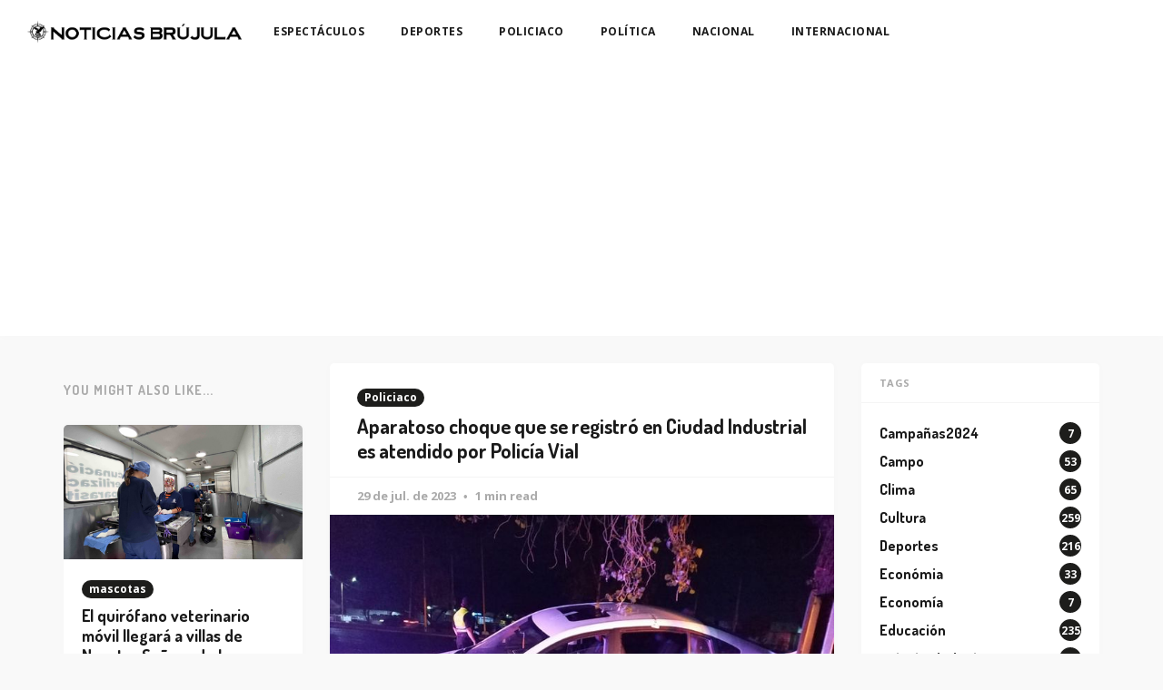

--- FILE ---
content_type: text/html; charset=utf-8
request_url: https://noticiasbrujula.com/aparatoso-choque-que-se-registro-en-ciudad-industrial/
body_size: 7530
content:
<!DOCTYPE html>
<html lang="es">

<head>
    <meta charset="utf-8">
    <meta name="viewport" content="width=device-width, initial-scale=1">
    <meta property="fb:app_id" content="721405942430609" />
    <title>Aparatoso choque que se registró en Ciudad Industrial es atendido por Policía Vial</title>
    <link rel="stylesheet" href="/assets/built/screen.css?v=74aab7269b">
    <link rel="preconnect" href="https://fonts.googleapis.com">
    <link rel="preconnect" href="https://fonts.gstatic.com" crossorigin>
    <link rel="stylesheet" href="https://fonts.googleapis.com/css2?family=Dosis:wght@700&family=Lora:ital,wght@0,400;0,700;1,400;1,700&family=Open+Sans:ital,wght@0,400;0,700;1,400;1,700&display=swap">

    <link rel="icon" href="https://noticiasbrujula.com/content/images/size/w256h256/format/jpeg/2022/07/Logo.jpg" type="image/jpeg">
    <link rel="canonical" href="https://noticiasbrujula.com/aparatoso-choque-que-se-registro-en-ciudad-industrial/">
    <meta name="referrer" content="no-referrer-when-downgrade">
    <link rel="amphtml" href="https://noticiasbrujula.com/aparatoso-choque-que-se-registro-en-ciudad-industrial/amp/">
    
    <meta property="og:site_name" content="Noticias Brújula">
    <meta property="og:type" content="article">
    <meta property="og:title" content="Aparatoso choque que se registró en Ciudad Industrial es atendido por Policía Vial">
    <meta property="og:description" content="Policías Viales de Aguascalientes atendieron el reporte de aparatoso accidente que se registró sobre Avenida José María Chávez a la altura de Ciudad Industrial, el conductor de un vehículo que manejaba en estado de ebriedad y no respetando los límites de velocidad se impactó contra un poste de madera propiedad">
    <meta property="og:url" content="https://noticiasbrujula.com/aparatoso-choque-que-se-registro-en-ciudad-industrial/">
    <meta property="og:image" content="https://noticiasbrujula.com/content/images/2023/07/FB_IMG_1690680618363.jpg">
    <meta property="article:published_time" content="2023-07-30T01:33:07.000Z">
    <meta property="article:modified_time" content="2023-07-30T01:33:07.000Z">
    <meta property="article:tag" content="Policiaco">
    <meta property="article:tag" content="Local">
    
    <meta property="article:publisher" content="https://www.facebook.com/ghost">
    <meta name="twitter:card" content="summary_large_image">
    <meta name="twitter:title" content="Aparatoso choque que se registró en Ciudad Industrial es atendido por Policía Vial">
    <meta name="twitter:description" content="Policías Viales de Aguascalientes atendieron el reporte de aparatoso accidente que se registró sobre Avenida José María Chávez a la altura de Ciudad Industrial, el conductor de un vehículo que manejaba en estado de ebriedad y no respetando los límites de velocidad se impactó contra un poste de madera propiedad">
    <meta name="twitter:url" content="https://noticiasbrujula.com/aparatoso-choque-que-se-registro-en-ciudad-industrial/">
    <meta name="twitter:image" content="https://noticiasbrujula.com/content/images/2023/07/FB_IMG_1690680618363.jpg">
    <meta name="twitter:label1" content="Written by">
    <meta name="twitter:data1" content="Gerardo Santoyo Labastida">
    <meta name="twitter:label2" content="Filed under">
    <meta name="twitter:data2" content="Policiaco, Local">
    <meta name="twitter:site" content="@ghost">
    <meta property="og:image:width" content="720">
    <meta property="og:image:height" content="540">
    
    <script type="application/ld+json">
{
    "@context": "https://schema.org",
    "@type": "Article",
    "publisher": {
        "@type": "Organization",
        "name": "Noticias Brújula",
        "url": "https://noticiasbrujula.com/",
        "logo": {
            "@type": "ImageObject",
            "url": "https://noticiasbrujula.com/content/images/2022/07/Logo-largo-black.png"
        }
    },
    "author": {
        "@type": "Person",
        "name": "Gerardo Santoyo Labastida",
        "image": {
            "@type": "ImageObject",
            "url": "https://noticiasbrujula.com/content/images/2022/07/FB_IMG_1657047589827.jpg",
            "width": 720,
            "height": 736
        },
        "url": "https://noticiasbrujula.com/author/gerardo/",
        "sameAs": []
    },
    "headline": "Aparatoso choque que se registró en Ciudad Industrial es atendido por Policía Vial",
    "url": "https://noticiasbrujula.com/aparatoso-choque-que-se-registro-en-ciudad-industrial/",
    "datePublished": "2023-07-30T01:33:07.000Z",
    "dateModified": "2023-07-30T01:33:07.000Z",
    "image": {
        "@type": "ImageObject",
        "url": "https://noticiasbrujula.com/content/images/2023/07/FB_IMG_1690680618363.jpg",
        "width": 720,
        "height": 540
    },
    "keywords": "Policiaco, Local",
    "description": "Policías Viales de Aguascalientes atendieron el reporte de aparatoso accidente que se registró sobre Avenida José María Chávez a la altura de Ciudad Industrial, el conductor de un vehículo que manejaba en estado de ebriedad y no respetando los límites de velocidad se impactó contra un poste de madera propiedad de la empresa TELMEX, además de un señalamiento informativo y un árbol, dejando únicamente daños materiales por aproximadamente 50 mil pesos.\n\nEl reporte del accidente se recibió a las 04:",
    "mainEntityOfPage": "https://noticiasbrujula.com/aparatoso-choque-que-se-registro-en-ciudad-industrial/"
}
    </script>

    <meta name="generator" content="Ghost 5.130">
    <link rel="alternate" type="application/rss+xml" title="Noticias Brújula" href="https://noticiasbrujula.com/rss/">
    
    <script defer src="https://cdn.jsdelivr.net/ghost/sodo-search@~1.8/umd/sodo-search.min.js" data-key="fe493e1cf91233a5c94e5fbb52" data-styles="https://cdn.jsdelivr.net/ghost/sodo-search@~1.8/umd/main.css" data-sodo-search="https://noticiasbrujula.com/" data-locale="es" crossorigin="anonymous"></script>
    
    <link href="https://noticiasbrujula.com/webmentions/receive/" rel="webmention">
    <script defer src="/public/cards.min.js?v=74aab7269b"></script><style>:root {--ghost-accent-color: #1d1d1b;}</style>
    <link rel="stylesheet" type="text/css" href="/public/cards.min.css?v=74aab7269b">
    <!-- Global site tag (gtag.js) - Google Analytics -->
<script async src="https://pagead2.googlesyndication.com/pagead/js/adsbygoogle.js?client=ca-pub-9877496595282208" crossorigin="anonymous"></script>
<script async src="https://www.googletagmanager.com/gtag/js?id=G-MSV6GCLG0H"></script>
<script>
  window.dataLayer = window.dataLayer || [];
  function gtag(){dataLayer.push(arguments);}
  gtag('js', new Date());

  gtag('config', 'G-MSV6GCLG0H');
</script>
</head>

<body class="post-template tag-policiaco tag-local">
    <div class="site">
        <header class="site-header">
    <div class="navbar">
        <div class="navbar-left">
            <a class="logo" href="https://noticiasbrujula.com">
        <img class="logo-image" src="https://noticiasbrujula.com/content/images/2022/07/Logo-largo-black.png" alt="Noticias Brújula">
</a>        </div>
            <nav class="main-menu hidden-xs hidden-sm hidden-md">
                <ul class="nav-list u-plain-list">
        <li
            class="menu-item menu-item-espectaculos">
            <a class="menu-item-link" href="https://noticiasbrujula.com/tag/espectaculos/">ESPECTÁCULOS</a>
        </li>
        <li
            class="menu-item menu-item-deportes">
            <a class="menu-item-link" href="https://noticiasbrujula.com/tag/deportes/">DEPORTES</a>
        </li>
        <li
            class="menu-item menu-item-policiaco">
            <a class="menu-item-link" href="https://noticiasbrujula.com/tag/policiaco/">POLICIACO</a>
        </li>
        <li
            class="menu-item menu-item-politica">
            <a class="menu-item-link" href="https://noticiasbrujula.com/tag/politica/">POLÍTICA</a>
        </li>
        <li
            class="menu-item menu-item-nacional">
            <a class="menu-item-link" href="https://noticiasbrujula.com/tag/nacional/">NACIONAL</a>
        </li>
        <li
            class="menu-item menu-item-internacional">
            <a class="menu-item-link" href="https://noticiasbrujula.com/tag/internacional/">INTERNACIONAL</a>
        </li>
</ul>
            </nav>
        <div class="navbar-right">
            <div class="social hidden-xs hidden-sm"></div>
            <div class="burger hidden-lg hidden-xl">
    <div class="burger-bar"></div>
    <div class="burger-bar"></div>
</div>        </div>
    </div>
</header>        <div class="site-content">
            
<div class="container">
    <div class="row">
        <div class="content-column col-lg-6">
            <div class="content-area">
                <main class="site-main">
                        <article class="post tag-policiaco tag-local single u-shadow">
                            <header class="post-header">
            <a class="post-tag" href="/tag/policiaco/">Policiaco</a>
    <h1 class="post-title">
            Aparatoso choque que se registró en Ciudad Industrial es atendido por Policía Vial
    </h1>
</header>                            <div class="post-meta">
                                <time class="post-meta-date" datetime="2023-07-29">
                                    29 de jul. de 2023
                                </time>
                                <span class="post-meta-length">1 min read</span>
                            </div>
                                <figure class="post-media">
        <div class="u-placeholder">
            <a class="post-image-link" href="/aparatoso-choque-que-se-registro-en-ciudad-industrial/">
                <img class="post-image lazyload"
                    data-srcset="/content/images/size/w400/2023/07/FB_IMG_1690680618363.jpg 400w, /content/images/size/w750/2023/07/FB_IMG_1690680618363.jpg 750w, /content/images/size/w960/2023/07/FB_IMG_1690680618363.jpg 960w"
                    src="[data-uri]"
                    data-sizes="auto" alt="Aparatoso choque que se registró en Ciudad Industrial es atendido por Policía Vial">
            </a>
        </div>

    </figure>
                            <div class="post-wrapper">
                                <div class="post-content gh-content">
                                    <p>Policías Viales de Aguascalientes atendieron el reporte de aparatoso accidente que se registró sobre Avenida José María Chávez a la altura de Ciudad Industrial, el conductor de un vehículo que manejaba en estado de ebriedad y no respetando los límites de velocidad se impactó contra un poste de madera propiedad de la empresa TELMEX, además de un señalamiento informativo y un árbol, dejando únicamente daños materiales por aproximadamente 50 mil pesos.</p><p>El reporte del accidente se recibió a las 04:00 horas en el C4 Municipal en el que se informaba que sobre Avenida José María Chávez a la altura del Centro de Abastos en Ciudad Industrial se había registrado un aparatoso choque de un vehículo en color blanco, por lo anterior al sitio se trasladaron de inmediato policías viales para intervenir en el hecho de tránsito terrestre.</p><p>A su arribo localizaron un vehículo tipo sedán, marca MG, color blanco, modelo 2023, con placas de circulación del Estado de Puebla,  que era conducido por Daniel N de 28 años de edad, mismo que se encontraba en estado de ebriedad, motivo por el que fue detenido y puesto a disposición en la Dirección de Juzgados Cívicos, en dónde se determinaría su situación jurídica conforme a derecho.</p><p>De acuerdo a los indicios en el lugar del accidente, policías viales determinaron que el conductor del vehículo marca GM en color blanco, transitaba sobre la Avenida José María Chávez en sentido de circulación de sur al norte por el carril derecho y su conductor lo hacía en estado de ebriedad y no respetando los límites de velocidad, antes de arribar al Centro de Abastos pierde el control de la dirección del vehículo hacia la derecha, impactando su parte lateral posterior derecha contra poste de madera de la empresa TELMEX y al choque, da un medio giro hacia su derecha colisionando simultáneamente su parte posterior con señalamiento informativo y un árbol, dejando en el lugar daños materiales por aproximadamente 50 mil pesos.</p>
                                </div>
                                    <div class="post-tags">
        <a class="tag tag-policiaco" href="/tag/policiaco/"
                title="Policiaco">Policiaco</a><a class="tag tag-local" href="/tag/local/"
                title="Local">Local</a>
    </div>
                                    <div class="share u-hover-wrapper">
    <a class="share-item share-facebook u-hover-item"
        href="https://www.facebook.com/sharer.php?u=https://noticiasbrujula.com/aparatoso-choque-que-se-registro-en-ciudad-industrial/"
        target="_blank"><i class="icon icon-facebook"></i></a>
    <a class="share-item share-twitter u-hover-item"
        href="https://twitter.com/intent/tweet?url=https://noticiasbrujula.com/aparatoso-choque-que-se-registro-en-ciudad-industrial/&text=Aparatoso%20choque%20que%20se%20registr%C3%B3%20en%20Ciudad%20Industrial%20es%20atendido%20por%20Polic%C3%ADa%20Vial"
        target="_blank"><i class="icon icon-twitter"></i></a>
    <a class="share-item share-pinterest u-hover-item"
        href="https://pinterest.com/pin/create/button/?url=https://noticiasbrujula.com/aparatoso-choque-que-se-registro-en-ciudad-industrial/&media=&description=Aparatoso%20choque%20que%20se%20registr%C3%B3%20en%20Ciudad%20Industrial%20es%20atendido%20por%20Polic%C3%ADa%20Vial"
        target="_blank"><i class="icon icon-pinterest"></i></a>
    <a class="share-item share-linkedin u-hover-item"
        href="https://www.linkedin.com/shareArticle?mini=true&url=https://noticiasbrujula.com/aparatoso-choque-que-se-registro-en-ciudad-industrial/&title=Aparatoso%20choque%20que%20se%20registr%C3%B3%20en%20Ciudad%20Industrial%20es%20atendido%20por%20Polic%C3%ADa%20Vial"
        target="_blank"><i class="icon icon-linkedin"></i></a>
    <a class="share-item share-reddit u-hover-item"
        href="https://reddit.com/submit?url=https://noticiasbrujula.com/aparatoso-choque-que-se-registro-en-ciudad-industrial/&title=Aparatoso%20choque%20que%20se%20registr%C3%B3%20en%20Ciudad%20Industrial%20es%20atendido%20por%20Polic%C3%ADa%20Vial"
        target="_blank"><i class="icon icon-reddit"></i></a>
    <a class="share-item share-vk u-hover-item"
        href="http://vk.com/share.php?url=https://noticiasbrujula.com/aparatoso-choque-que-se-registro-en-ciudad-industrial/&title=Aparatoso%20choque%20que%20se%20registr%C3%B3%20en%20Ciudad%20Industrial%20es%20atendido%20por%20Polic%C3%ADa%20Vial"
        target="_blank"><i class="icon icon-vk"></i></a>
</div>                            </div>
                        </article>
                                <section class="author u-shadow">
        <div class="author-image-placeholder u-placeholder">
            <img class="author-image lazyload u-object-fit"
                data-src="/content/images/size/w150/2022/07/FB_IMG_1657047589827.jpg"
                src="[data-uri]"
                alt="Gerardo Santoyo Labastida">
        </div>
        <div class="author-wrapper">
            <header class="author-header">
                <div class="author-header-wrapper">
                    <h4 class="author-name">Gerardo Santoyo Labastida</h4>
                    <div class="author-social">
                        <a class="author-social-item author-more"
                            href=/author/gerardo/>More posts</a>
                    </div>
                </div>
            </header>
            <div class="author-bio"></div>
        </div>
    </section>
                        <div class="navigation">
        <div class="navigation-item navigation-previous">
                <img class="navigation-image lazyload u-object-fit"
                    data-srcset="/content/images/size/w400/2023/07/FB_IMG_1690680541556.jpg 400w, /content/images/size/w750/2023/07/FB_IMG_1690680541556.jpg 750w, /content/images/size/w960/2023/07/FB_IMG_1690680541556.jpg 960w"
                    src="[data-uri]"
                    data-sizes="auto" alt="Se realiza con éxito prueba balística del nuevo equipo para los policías de la capital">
            <span class="navigation-label">Artículo Anterior</span>
            <h4 class="navigation-title">Se realiza con éxito prueba balística del nuevo equipo para los policías de la capital</h4>
            <a class="u-permalink" href=/se-realiza-con-exito-prueba-balistica-del-nuevo-equipo-para-los-policias-de-la-capital/></a>
        </div>

        <div class="navigation-item navigation-next">
                <img class="navigation-image lazyload u-object-fit"
                    data-srcset="/content/images/size/w400/2023/07/FB_IMG_1690680814983.jpg 400w, /content/images/size/w750/2023/07/FB_IMG_1690680814983.jpg 750w, /content/images/size/w960/2023/07/FB_IMG_1690680814983.jpg 960w"
                    src="[data-uri]"
                    data-sizes="auto" alt="Policía vial y paramédicos de Protección civil atienden reporte de persona arrollada por el tren">
            <span class="navigation-label">Siguiente Artículo</span>
            <h4 class="navigation-title">Policía vial y paramédicos de Protección civil atienden reporte de persona arrollada por el tren</h4>
            <a class="u-permalink" href=/untitled-121/></a>
        </div>
</div>                        <div class="comment u-shadow fb-comments" data-href="https://noticiasbrujula.com/aparatoso-choque-que-se-registro-en-ciudad-industrial/" data-numposts="10" style="padding: 0 !important;">
</div>                </main>
            </div>
        </div>
                    <div class="related-column col-lg-3 hidden-xs hidden-sm hidden-md">
                        <section class="related-posts">
                            <h3 class="related-title">
                                <span class="text">You might also like...</span>
                            </h3>
                            <div class="post-feed">
                                    <article
    class="post tag-mascotas tag-local u-shadow">
        <figure class="post-media">
        <div class="u-placeholder same-height rectangle">
            <a class="post-image-link" href="/el-quirofano-veterinario-movil-llegara-a-villas-de-nuestra-senora-de-la-asuncion/">
                <img class="post-image lazyload u-object-fit"
                    data-srcset="/content/images/size/w400/2025/07/imagen_2025-07-07_204524014.png 400w, /content/images/size/w750/2025/07/imagen_2025-07-07_204524014.png 750w, /content/images/size/w960/2025/07/imagen_2025-07-07_204524014.png 960w"
                    src="[data-uri]"
                    data-sizes="auto" alt="El quirófano veterinario móvil llegará a villas de Nuestra Señora de la Asunción">
            </a>
        </div>

    </figure>
    <div class="post-wrapper">
        <header class="post-header">
            <a class="post-tag" href="/tag/mascotas/">mascotas</a>
    <h2 class="post-title">
            <a class="post-title-link" href="/el-quirofano-veterinario-movil-llegara-a-villas-de-nuestra-senora-de-la-asuncion/">El quirófano veterinario móvil llegará a villas de Nuestra Señora de la Asunción</a>
    </h2>
</header>            <div class="post-excerpt">
                El miércoles 9 de julio del presente año a las 9:00
            </div>
    </div>
    <footer class="post-footer">
    <a class="post-link" href="/el-quirofano-veterinario-movil-llegara-a-villas-de-nuestra-senora-de-la-asuncion/">Leer Más</a>
    <div class="post-author">
                <a class="post-author-link" href="/author/gerardo/">
                    <img class="post-author-image"
                        src="/content/images/size/w150/2022/07/FB_IMG_1657047589827.jpg"
                        alt="Gerardo Santoyo Labastida">
                </a>
    </div>
</footer></article>                                    <article
    class="post tag-mascotas tag-local u-shadow">
        <figure class="post-media">
        <div class="u-placeholder same-height rectangle">
            <a class="post-image-link" href="/unen-esfuerzos-coordinacion-de-salud-municipal-e-issea-en-nuevas-jornadas-de-esterilizacion-para-felinos-y-caninos/">
                <img class="post-image lazyload u-object-fit"
                    data-srcset="/content/images/size/w400/2025/07/imagen_2025-07-07_205100165.png 400w, /content/images/size/w750/2025/07/imagen_2025-07-07_205100165.png 750w, /content/images/size/w960/2025/07/imagen_2025-07-07_205100165.png 960w"
                    src="[data-uri]"
                    data-sizes="auto" alt="Unen esfuerzos coordinación de salud municipal e ISSEA en nuevas jornadas de esterilización para felinos y caninos">
            </a>
        </div>

    </figure>
    <div class="post-wrapper">
        <header class="post-header">
            <a class="post-tag" href="/tag/mascotas/">mascotas</a>
    <h2 class="post-title">
            <a class="post-title-link" href="/unen-esfuerzos-coordinacion-de-salud-municipal-e-issea-en-nuevas-jornadas-de-esterilizacion-para-felinos-y-caninos/">Unen esfuerzos coordinación de salud municipal e ISSEA en nuevas jornadas de esterilización para felinos y caninos</a>
    </h2>
</header>            <div class="post-excerpt">
                La Coordinación General de Salud del Municipio de Aguascalientes y la Secretaría
            </div>
    </div>
    <footer class="post-footer">
    <a class="post-link" href="/unen-esfuerzos-coordinacion-de-salud-municipal-e-issea-en-nuevas-jornadas-de-esterilizacion-para-felinos-y-caninos/">Leer Más</a>
    <div class="post-author">
                <a class="post-author-link" href="/author/gerardo/">
                    <img class="post-author-image"
                        src="/content/images/size/w150/2022/07/FB_IMG_1657047589827.jpg"
                        alt="Gerardo Santoyo Labastida">
                </a>
    </div>
</footer></article>                                    <article
    class="post tag-sociales tag-local u-shadow">
        <figure class="post-media">
        <div class="u-placeholder same-height rectangle">
            <a class="post-image-link" href="/se-realizara-jornada-de-renovacion-de-licencias-de-manejo-en-la-comunidad-de-calvillito/">
                <img class="post-image lazyload u-object-fit"
                    data-srcset="/content/images/size/w400/2025/07/imagen_2025-07-07_204947605.png 400w, /content/images/size/w750/2025/07/imagen_2025-07-07_204947605.png 750w, /content/images/size/w960/2025/07/imagen_2025-07-07_204947605.png 960w"
                    src="[data-uri]"
                    data-sizes="auto" alt="Se realizará jornada de renovación de licencias de manejo en la comunidad de Calvillito">
            </a>
        </div>

    </figure>
    <div class="post-wrapper">
        <header class="post-header">
            <a class="post-tag" href="/tag/sociales/">Sociales</a>
    <h2 class="post-title">
            <a class="post-title-link" href="/se-realizara-jornada-de-renovacion-de-licencias-de-manejo-en-la-comunidad-de-calvillito/">Se realizará jornada de renovación de licencias de manejo en la comunidad de Calvillito</a>
    </h2>
</header>            <div class="post-excerpt">
                La Coordinación General de Delegaciones Urbanas y Rurales anuncia una nueva fecha
            </div>
    </div>
    <footer class="post-footer">
    <a class="post-link" href="/se-realizara-jornada-de-renovacion-de-licencias-de-manejo-en-la-comunidad-de-calvillito/">Leer Más</a>
    <div class="post-author">
                <a class="post-author-link" href="/author/gerardo/">
                    <img class="post-author-image"
                        src="/content/images/size/w150/2022/07/FB_IMG_1657047589827.jpg"
                        alt="Gerardo Santoyo Labastida">
                </a>
    </div>
</footer></article>                            </div>
                        </section>
                    </div>
            <div class="sidebar-column col-lg-3 hidden-xs hidden-sm hidden-md">
                <aside class="widget-area">
    <div class="widget widget-facebook widget-no-title u-shadow">
    <div class="fb-page" data-href="__YOUR_FACEBOOK_PAGE_URL__"
        data-small-header="false" data-hide-cover="false"
        data-show-facepile="true" data-hide-cta="false" data-tabs="none">
    </div>
</div>    <div class="widget widget-tags u-shadow">
    <h4 class="widget-title">Tags</h4>
        <div class="tag-feed">
                <div class="tag">
                    <a class="tag-link" href="/tag/campanas2024/">
                        <span class="tag-name">Campañas2024</span>
                        <span class="tag-count">7</span>
                    </a>
                </div>
                <div class="tag">
                    <a class="tag-link" href="/tag/campo/">
                        <span class="tag-name">Campo</span>
                        <span class="tag-count">53</span>
                    </a>
                </div>
                <div class="tag">
                    <a class="tag-link" href="/tag/clima/">
                        <span class="tag-name">Clima</span>
                        <span class="tag-count">65</span>
                    </a>
                </div>
                <div class="tag">
                    <a class="tag-link" href="/tag/cultura/">
                        <span class="tag-name">Cultura</span>
                        <span class="tag-count">259</span>
                    </a>
                </div>
                <div class="tag">
                    <a class="tag-link" href="/tag/deportes/">
                        <span class="tag-name">Deportes</span>
                        <span class="tag-count">216</span>
                    </a>
                </div>
                <div class="tag">
                    <a class="tag-link" href="/tag/economia/">
                        <span class="tag-name">Económia</span>
                        <span class="tag-count">33</span>
                    </a>
                </div>
                <div class="tag">
                    <a class="tag-link" href="/tag/economia-2/">
                        <span class="tag-name">Economía</span>
                        <span class="tag-count">7</span>
                    </a>
                </div>
                <div class="tag">
                    <a class="tag-link" href="/tag/educacion/">
                        <span class="tag-name">Educación</span>
                        <span class="tag-count">235</span>
                    </a>
                </div>
                <div class="tag">
                    <a class="tag-link" href="/tag/entretenimiento/">
                        <span class="tag-name">entretenimiento</span>
                        <span class="tag-count">190</span>
                    </a>
                </div>
                <div class="tag">
                    <a class="tag-link" href="/tag/espectaculos/">
                        <span class="tag-name">Espectáculos</span>
                        <span class="tag-count">113</span>
                    </a>
                </div>
                <div class="tag">
                    <a class="tag-link" href="/tag/fnsm-2025/">
                        <span class="tag-name">FNSM 2025</span>
                        <span class="tag-count">12</span>
                    </a>
                </div>
                <div class="tag">
                    <a class="tag-link" href="/tag/gobierno-del-estado/">
                        <span class="tag-name">Gobierno del Estado</span>
                        <span class="tag-count">96</span>
                    </a>
                </div>
                <div class="tag">
                    <a class="tag-link" href="/tag/internacional/">
                        <span class="tag-name">Internacional</span>
                        <span class="tag-count">254</span>
                    </a>
                </div>
                <div class="tag">
                    <a class="tag-link" href="/tag/inversion/">
                        <span class="tag-name">Inversión</span>
                        <span class="tag-count">44</span>
                    </a>
                </div>
                <div class="tag">
                    <a class="tag-link" href="/tag/local/">
                        <span class="tag-name">Local</span>
                        <span class="tag-count">1591</span>
                    </a>
                </div>
                <div class="tag">
                    <a class="tag-link" href="/tag/mascotas/">
                        <span class="tag-name">mascotas</span>
                        <span class="tag-count">62</span>
                    </a>
                </div>
                <div class="tag">
                    <a class="tag-link" href="/tag/medio-ambiente/">
                        <span class="tag-name">Medio ambiente</span>
                        <span class="tag-count">189</span>
                    </a>
                </div>
                <div class="tag">
                    <a class="tag-link" href="/tag/miaa/">
                        <span class="tag-name">MIAA</span>
                        <span class="tag-count">26</span>
                    </a>
                </div>
                <div class="tag">
                    <a class="tag-link" href="/tag/municipios/">
                        <span class="tag-name">Municipios</span>
                        <span class="tag-count">200</span>
                    </a>
                </div>
                <div class="tag">
                    <a class="tag-link" href="/tag/nacional/">
                        <span class="tag-name">Nacional</span>
                        <span class="tag-count">255</span>
                    </a>
                </div>
                <div class="tag">
                    <a class="tag-link" href="/tag/obra-publica/">
                        <span class="tag-name">Obra Pública</span>
                        <span class="tag-count">135</span>
                    </a>
                </div>
                <div class="tag">
                    <a class="tag-link" href="/tag/policiaco/">
                        <span class="tag-name">Policiaco</span>
                        <span class="tag-count">649</span>
                    </a>
                </div>
                <div class="tag">
                    <a class="tag-link" href="/tag/p/">
                        <span class="tag-name">Política</span>
                        <span class="tag-count">185</span>
                    </a>
                </div>
                <div class="tag">
                    <a class="tag-link" href="/tag/religion/">
                        <span class="tag-name">Religión</span>
                        <span class="tag-count">13</span>
                    </a>
                </div>
                <div class="tag">
                    <a class="tag-link" href="/tag/salud/">
                        <span class="tag-name">Salud</span>
                        <span class="tag-count">290</span>
                    </a>
                </div>
                <div class="tag">
                    <a class="tag-link" href="/tag/seguridad/">
                        <span class="tag-name">Seguridad</span>
                        <span class="tag-count">583</span>
                    </a>
                </div>
                <div class="tag">
                    <a class="tag-link" href="/tag/sociales/">
                        <span class="tag-name">Sociales</span>
                        <span class="tag-count">248</span>
                    </a>
                </div>
                <div class="tag">
                    <a class="tag-link" href="/tag/tecnologia/">
                        <span class="tag-name">Tecnología</span>
                        <span class="tag-count">101</span>
                    </a>
                </div>
                <div class="tag">
                    <a class="tag-link" href="/tag/turismo/">
                        <span class="tag-name">Turismo</span>
                        <span class="tag-count">98</span>
                    </a>
                </div>
                <div class="tag">
                    <a class="tag-link" href="/tag/vialidad/">
                        <span class="tag-name">Vialidad</span>
                        <span class="tag-count">25</span>
                    </a>
                </div>
                <div class="tag">
                    <a class="tag-link" href="/tag/viral/">
                        <span class="tag-name">viral</span>
                        <span class="tag-count">137</span>
                    </a>
                </div>
        </div>
</div>    <div class="widget widget-recent u-shadow">
    <h4 class="widget-title">Artículos Nuevos</h4>
            <div class="recent-posts">
                    <article class="recent">
                        <header class="post-header">
    <h5 class="post-title">
            <a class="post-title-link" href="/reitera-leo-montanez-su-compromiso-por-mejorar-la-eficiencia-de-miaa/">Reitera Leo Montañez su compromiso por mejorar la eficiencia de MIAA</a>
    </h5>
        <time class="post-date" datetime="2025-11-26">
    26 de nov. de 2025
</time></header>                    </article>
                    <article class="recent">
                        <header class="post-header">
    <h5 class="post-title">
            <a class="post-title-link" href="/rehabilita-municipio-de-aguascalientes-la-avenida-independencia/">Rehabilita municipio de Aguascalientes la avenida Independencia</a>
    </h5>
        <time class="post-date" datetime="2025-11-26">
    26 de nov. de 2025
</time></header>                    </article>
                    <article class="recent">
                        <header class="post-header">
    <h5 class="post-title">
            <a class="post-title-link" href="/trabajamos-diariamente-para-erradicar-la-violencia-contra-las-mujeres-leo-montanez/">Trabajamos diariamente para erradicar la violencia contra las mujeres: Leo Montañez</a>
    </h5>
        <time class="post-date" datetime="2025-11-25">
    25 de nov. de 2025
</time></header>                    </article>
            </div>
</div></aside>            </div>
    </div>
</div>
        </div>
        <footer class="site-footer">
    <div class="container">
        <div class="footer-inner">
            <div class="social">
                    <a class="social-item social-item-facebook"
                        href="https://www.facebook.com/ghost" target="_blank"
                        rel="noopener noreferrer" aria-label="Facebook">
                        <i class="icon icon-facebook"></i>
                    </a>
                    <a class="social-item social-item-twitter"
                        href="https://x.com/ghost" target="_blank"
                        rel="noopener noreferrer" aria-label="Twitter">
                        <i class="icon icon-twitter"></i>
                    </a>
                <a class="social-item social-item-rss"
                    href="https://feedly.com/i/subscription/feed/https://noticiasbrujula.com/rss/"
                    target="_blank" rel="noopener noreferrer" aria-label="RSS">
                    <i class="icon icon-rss"></i>
                </a>
            </div>
            <div class="copyright">
                Powered by <a href="https://telicorp.com.mx/" target="_blank">TELI</a>
            </div>
        </div>
    </div>
</footer>    </div>

    <div class="dimmer"></div>
<div class="off-canvas">
    <div class="burger burger-close hidden-lg hidden-xl">
    <div class="burger-bar"></div>
    <div class="burger-bar"></div>
</div>    <div class="mobile-menu">
        <ul class="nav-list u-plain-list">
        <li
            class="menu-item menu-item-espectaculos">
            <a class="menu-item-link" href="https://noticiasbrujula.com/tag/espectaculos/">ESPECTÁCULOS</a>
        </li>
        <li
            class="menu-item menu-item-deportes">
            <a class="menu-item-link" href="https://noticiasbrujula.com/tag/deportes/">DEPORTES</a>
        </li>
        <li
            class="menu-item menu-item-policiaco">
            <a class="menu-item-link" href="https://noticiasbrujula.com/tag/policiaco/">POLICIACO</a>
        </li>
        <li
            class="menu-item menu-item-politica">
            <a class="menu-item-link" href="https://noticiasbrujula.com/tag/politica/">POLÍTICA</a>
        </li>
        <li
            class="menu-item menu-item-nacional">
            <a class="menu-item-link" href="https://noticiasbrujula.com/tag/nacional/">NACIONAL</a>
        </li>
        <li
            class="menu-item menu-item-internacional">
            <a class="menu-item-link" href="https://noticiasbrujula.com/tag/internacional/">INTERNACIONAL</a>
        </li>
</ul>
    </div>
            <section class="related-posts">
            <h3 class="related-title">
                <span class="text">You might also like...</span>
            </h3>
            <div class="post-feed">
                    <article
    class="post tag-mascotas tag-local u-shadow">
        <figure class="post-media">
        <div class="u-placeholder same-height rectangle">
            <a class="post-image-link" href="/el-quirofano-veterinario-movil-llegara-a-villas-de-nuestra-senora-de-la-asuncion/">
                <img class="post-image lazyload u-object-fit"
                    data-srcset="/content/images/size/w400/2025/07/imagen_2025-07-07_204524014.png 400w, /content/images/size/w750/2025/07/imagen_2025-07-07_204524014.png 750w, /content/images/size/w960/2025/07/imagen_2025-07-07_204524014.png 960w"
                    src="[data-uri]"
                    data-sizes="auto" alt="El quirófano veterinario móvil llegará a villas de Nuestra Señora de la Asunción">
            </a>
        </div>

    </figure>
    <div class="post-wrapper">
        <header class="post-header">
            <a class="post-tag" href="/tag/mascotas/">mascotas</a>
    <h2 class="post-title">
            <a class="post-title-link" href="/el-quirofano-veterinario-movil-llegara-a-villas-de-nuestra-senora-de-la-asuncion/">El quirófano veterinario móvil llegará a villas de Nuestra Señora de la Asunción</a>
    </h2>
</header>            <div class="post-excerpt">
                El miércoles 9 de julio del presente año a las 9:00
            </div>
    </div>
    <footer class="post-footer">
    <a class="post-link" href="/el-quirofano-veterinario-movil-llegara-a-villas-de-nuestra-senora-de-la-asuncion/">Leer Más</a>
    <div class="post-author">
                <a class="post-author-link" href="/author/gerardo/">
                    <img class="post-author-image"
                        src="/content/images/size/w150/2022/07/FB_IMG_1657047589827.jpg"
                        alt="Gerardo Santoyo Labastida">
                </a>
    </div>
</footer></article>                    <article
    class="post tag-mascotas tag-local u-shadow">
        <figure class="post-media">
        <div class="u-placeholder same-height rectangle">
            <a class="post-image-link" href="/unen-esfuerzos-coordinacion-de-salud-municipal-e-issea-en-nuevas-jornadas-de-esterilizacion-para-felinos-y-caninos/">
                <img class="post-image lazyload u-object-fit"
                    data-srcset="/content/images/size/w400/2025/07/imagen_2025-07-07_205100165.png 400w, /content/images/size/w750/2025/07/imagen_2025-07-07_205100165.png 750w, /content/images/size/w960/2025/07/imagen_2025-07-07_205100165.png 960w"
                    src="[data-uri]"
                    data-sizes="auto" alt="Unen esfuerzos coordinación de salud municipal e ISSEA en nuevas jornadas de esterilización para felinos y caninos">
            </a>
        </div>

    </figure>
    <div class="post-wrapper">
        <header class="post-header">
            <a class="post-tag" href="/tag/mascotas/">mascotas</a>
    <h2 class="post-title">
            <a class="post-title-link" href="/unen-esfuerzos-coordinacion-de-salud-municipal-e-issea-en-nuevas-jornadas-de-esterilizacion-para-felinos-y-caninos/">Unen esfuerzos coordinación de salud municipal e ISSEA en nuevas jornadas de esterilización para felinos y caninos</a>
    </h2>
</header>            <div class="post-excerpt">
                La Coordinación General de Salud del Municipio de Aguascalientes y la Secretaría
            </div>
    </div>
    <footer class="post-footer">
    <a class="post-link" href="/unen-esfuerzos-coordinacion-de-salud-municipal-e-issea-en-nuevas-jornadas-de-esterilizacion-para-felinos-y-caninos/">Leer Más</a>
    <div class="post-author">
                <a class="post-author-link" href="/author/gerardo/">
                    <img class="post-author-image"
                        src="/content/images/size/w150/2022/07/FB_IMG_1657047589827.jpg"
                        alt="Gerardo Santoyo Labastida">
                </a>
    </div>
</footer></article>                    <article
    class="post tag-sociales tag-local u-shadow">
        <figure class="post-media">
        <div class="u-placeholder same-height rectangle">
            <a class="post-image-link" href="/se-realizara-jornada-de-renovacion-de-licencias-de-manejo-en-la-comunidad-de-calvillito/">
                <img class="post-image lazyload u-object-fit"
                    data-srcset="/content/images/size/w400/2025/07/imagen_2025-07-07_204947605.png 400w, /content/images/size/w750/2025/07/imagen_2025-07-07_204947605.png 750w, /content/images/size/w960/2025/07/imagen_2025-07-07_204947605.png 960w"
                    src="[data-uri]"
                    data-sizes="auto" alt="Se realizará jornada de renovación de licencias de manejo en la comunidad de Calvillito">
            </a>
        </div>

    </figure>
    <div class="post-wrapper">
        <header class="post-header">
            <a class="post-tag" href="/tag/sociales/">Sociales</a>
    <h2 class="post-title">
            <a class="post-title-link" href="/se-realizara-jornada-de-renovacion-de-licencias-de-manejo-en-la-comunidad-de-calvillito/">Se realizará jornada de renovación de licencias de manejo en la comunidad de Calvillito</a>
    </h2>
</header>            <div class="post-excerpt">
                La Coordinación General de Delegaciones Urbanas y Rurales anuncia una nueva fecha
            </div>
    </div>
    <footer class="post-footer">
    <a class="post-link" href="/se-realizara-jornada-de-renovacion-de-licencias-de-manejo-en-la-comunidad-de-calvillito/">Leer Más</a>
    <div class="post-author">
                <a class="post-author-link" href="/author/gerardo/">
                    <img class="post-author-image"
                        src="/content/images/size/w150/2022/07/FB_IMG_1657047589827.jpg"
                        alt="Gerardo Santoyo Labastida">
                </a>
    </div>
</footer></article>            </div>
        </section>
    <aside class="widget-area">
    <div class="widget widget-facebook widget-no-title u-shadow">
    <div class="fb-page" data-href="__YOUR_FACEBOOK_PAGE_URL__"
        data-small-header="false" data-hide-cover="false"
        data-show-facepile="true" data-hide-cta="false" data-tabs="none">
    </div>
</div>    <div class="widget widget-tags u-shadow">
    <h4 class="widget-title">Tags</h4>
        <div class="tag-feed">
                <div class="tag">
                    <a class="tag-link" href="/tag/campanas2024/">
                        <span class="tag-name">Campañas2024</span>
                        <span class="tag-count">7</span>
                    </a>
                </div>
                <div class="tag">
                    <a class="tag-link" href="/tag/campo/">
                        <span class="tag-name">Campo</span>
                        <span class="tag-count">53</span>
                    </a>
                </div>
                <div class="tag">
                    <a class="tag-link" href="/tag/clima/">
                        <span class="tag-name">Clima</span>
                        <span class="tag-count">65</span>
                    </a>
                </div>
                <div class="tag">
                    <a class="tag-link" href="/tag/cultura/">
                        <span class="tag-name">Cultura</span>
                        <span class="tag-count">259</span>
                    </a>
                </div>
                <div class="tag">
                    <a class="tag-link" href="/tag/deportes/">
                        <span class="tag-name">Deportes</span>
                        <span class="tag-count">216</span>
                    </a>
                </div>
                <div class="tag">
                    <a class="tag-link" href="/tag/economia/">
                        <span class="tag-name">Económia</span>
                        <span class="tag-count">33</span>
                    </a>
                </div>
                <div class="tag">
                    <a class="tag-link" href="/tag/economia-2/">
                        <span class="tag-name">Economía</span>
                        <span class="tag-count">7</span>
                    </a>
                </div>
                <div class="tag">
                    <a class="tag-link" href="/tag/educacion/">
                        <span class="tag-name">Educación</span>
                        <span class="tag-count">235</span>
                    </a>
                </div>
                <div class="tag">
                    <a class="tag-link" href="/tag/entretenimiento/">
                        <span class="tag-name">entretenimiento</span>
                        <span class="tag-count">190</span>
                    </a>
                </div>
                <div class="tag">
                    <a class="tag-link" href="/tag/espectaculos/">
                        <span class="tag-name">Espectáculos</span>
                        <span class="tag-count">113</span>
                    </a>
                </div>
                <div class="tag">
                    <a class="tag-link" href="/tag/fnsm-2025/">
                        <span class="tag-name">FNSM 2025</span>
                        <span class="tag-count">12</span>
                    </a>
                </div>
                <div class="tag">
                    <a class="tag-link" href="/tag/gobierno-del-estado/">
                        <span class="tag-name">Gobierno del Estado</span>
                        <span class="tag-count">96</span>
                    </a>
                </div>
                <div class="tag">
                    <a class="tag-link" href="/tag/internacional/">
                        <span class="tag-name">Internacional</span>
                        <span class="tag-count">254</span>
                    </a>
                </div>
                <div class="tag">
                    <a class="tag-link" href="/tag/inversion/">
                        <span class="tag-name">Inversión</span>
                        <span class="tag-count">44</span>
                    </a>
                </div>
                <div class="tag">
                    <a class="tag-link" href="/tag/local/">
                        <span class="tag-name">Local</span>
                        <span class="tag-count">1591</span>
                    </a>
                </div>
                <div class="tag">
                    <a class="tag-link" href="/tag/mascotas/">
                        <span class="tag-name">mascotas</span>
                        <span class="tag-count">62</span>
                    </a>
                </div>
                <div class="tag">
                    <a class="tag-link" href="/tag/medio-ambiente/">
                        <span class="tag-name">Medio ambiente</span>
                        <span class="tag-count">189</span>
                    </a>
                </div>
                <div class="tag">
                    <a class="tag-link" href="/tag/miaa/">
                        <span class="tag-name">MIAA</span>
                        <span class="tag-count">26</span>
                    </a>
                </div>
                <div class="tag">
                    <a class="tag-link" href="/tag/municipios/">
                        <span class="tag-name">Municipios</span>
                        <span class="tag-count">200</span>
                    </a>
                </div>
                <div class="tag">
                    <a class="tag-link" href="/tag/nacional/">
                        <span class="tag-name">Nacional</span>
                        <span class="tag-count">255</span>
                    </a>
                </div>
                <div class="tag">
                    <a class="tag-link" href="/tag/obra-publica/">
                        <span class="tag-name">Obra Pública</span>
                        <span class="tag-count">135</span>
                    </a>
                </div>
                <div class="tag">
                    <a class="tag-link" href="/tag/policiaco/">
                        <span class="tag-name">Policiaco</span>
                        <span class="tag-count">649</span>
                    </a>
                </div>
                <div class="tag">
                    <a class="tag-link" href="/tag/p/">
                        <span class="tag-name">Política</span>
                        <span class="tag-count">185</span>
                    </a>
                </div>
                <div class="tag">
                    <a class="tag-link" href="/tag/religion/">
                        <span class="tag-name">Religión</span>
                        <span class="tag-count">13</span>
                    </a>
                </div>
                <div class="tag">
                    <a class="tag-link" href="/tag/salud/">
                        <span class="tag-name">Salud</span>
                        <span class="tag-count">290</span>
                    </a>
                </div>
                <div class="tag">
                    <a class="tag-link" href="/tag/seguridad/">
                        <span class="tag-name">Seguridad</span>
                        <span class="tag-count">583</span>
                    </a>
                </div>
                <div class="tag">
                    <a class="tag-link" href="/tag/sociales/">
                        <span class="tag-name">Sociales</span>
                        <span class="tag-count">248</span>
                    </a>
                </div>
                <div class="tag">
                    <a class="tag-link" href="/tag/tecnologia/">
                        <span class="tag-name">Tecnología</span>
                        <span class="tag-count">101</span>
                    </a>
                </div>
                <div class="tag">
                    <a class="tag-link" href="/tag/turismo/">
                        <span class="tag-name">Turismo</span>
                        <span class="tag-count">98</span>
                    </a>
                </div>
                <div class="tag">
                    <a class="tag-link" href="/tag/vialidad/">
                        <span class="tag-name">Vialidad</span>
                        <span class="tag-count">25</span>
                    </a>
                </div>
                <div class="tag">
                    <a class="tag-link" href="/tag/viral/">
                        <span class="tag-name">viral</span>
                        <span class="tag-count">137</span>
                    </a>
                </div>
        </div>
</div>    <div class="widget widget-recent u-shadow">
    <h4 class="widget-title">Artículos Nuevos</h4>
            <div class="recent-posts">
                    <article class="recent">
                        <header class="post-header">
    <h5 class="post-title">
            <a class="post-title-link" href="/reitera-leo-montanez-su-compromiso-por-mejorar-la-eficiencia-de-miaa/">Reitera Leo Montañez su compromiso por mejorar la eficiencia de MIAA</a>
    </h5>
        <time class="post-date" datetime="2025-11-26">
    26 de nov. de 2025
</time></header>                    </article>
                    <article class="recent">
                        <header class="post-header">
    <h5 class="post-title">
            <a class="post-title-link" href="/rehabilita-municipio-de-aguascalientes-la-avenida-independencia/">Rehabilita municipio de Aguascalientes la avenida Independencia</a>
    </h5>
        <time class="post-date" datetime="2025-11-26">
    26 de nov. de 2025
</time></header>                    </article>
                    <article class="recent">
                        <header class="post-header">
    <h5 class="post-title">
            <a class="post-title-link" href="/trabajamos-diariamente-para-erradicar-la-violencia-contra-las-mujeres-leo-montanez/">Trabajamos diariamente para erradicar la violencia contra las mujeres: Leo Montañez</a>
    </h5>
        <time class="post-date" datetime="2025-11-25">
    25 de nov. de 2025
</time></header>                    </article>
            </div>
</div></aside></div>    <!-- Root element of PhotoSwipe. Must have class pswp. -->
<div class="pswp" tabindex="-1" role="dialog" aria-hidden="true">
    <!-- Background of PhotoSwipe.
        It's a separate element as animating opacity is faster than rgba(). -->
    <div class="pswp__bg"></div>

    <!-- Slides wrapper with overflow:hidden. -->
    <div class="pswp__scroll-wrap">
        <!-- Container that holds slides.
          PhotoSwipe keeps only 3 of them in the DOM to save memory.
          Don't modify these 3 pswp__item elements, data is added later on. -->
        <div class="pswp__container">
            <div class="pswp__item"></div>
            <div class="pswp__item"></div>
            <div class="pswp__item"></div>
        </div>

        <!-- Default (PhotoSwipeUI_Default) interface on top of sliding area. Can be changed. -->
        <div class="pswp__ui pswp__ui--hidden">
            <div class="pswp__top-bar">
                <!--  Controls are self-explanatory. Order can be changed. -->
                <div class="pswp__counter"></div>

                <button class="pswp__button pswp__button--close"
                    title="Close (Esc)"></button>
                <button class="pswp__button pswp__button--share"
                    title="Share"></button>
                <button class="pswp__button pswp__button--fs"
                    title="Toggle fullscreen"></button>
                <button class="pswp__button pswp__button--zoom"
                    title="Zoom in/out"></button>

                <!-- Preloader demo https://codepen.io/dimsemenov/pen/yyBWoR -->
                <!-- element will get class pswp__preloader--active when preloader is running -->
                <div class="pswp__preloader">
                    <div class="pswp__preloader__icn">
                        <div class="pswp__preloader__cut">
                            <div class="pswp__preloader__donut"></div>
                        </div>
                    </div>
                </div>
            </div>

            <div
                class="pswp__share-modal pswp__share-modal--hidden pswp__single-tap">
                <div class="pswp__share-tooltip"></div>
            </div>

            <button class="pswp__button pswp__button--arrow--left"
                title="Previous (arrow left)"></button>
            <button class="pswp__button pswp__button--arrow--right"
                title="Next (arrow right)"></button>

            <div class="pswp__caption">
                <div class="pswp__caption__center"></div>
            </div>
        </div>
    </div>
</div>
    <script src="https://code.jquery.com/jquery-3.3.1.min.js"
        integrity="sha256-FgpCb/KJQlLNfOu91ta32o/NMZxltwRo8QtmkMRdAu8="
        crossorigin="anonymous">
        </script>
    <script src="/assets/built/main.min.js?v=74aab7269b"></script>

    <div id="fb-root"></div>
<script async defer crossorigin="anonymous"
    src="https://connect.facebook.net/en_US/sdk.js#xfbml=1&version=v3.2"></script>
    

    <script>
  window.fbAsyncInit = function() {
    FB.init({
      appId      : '721405942430609',
      xfbml      : true,
      version    : 'v14.0'
    });
    FB.AppEvents.logPageView();
  };

  (function(d, s, id){
     var js, fjs = d.getElementsByTagName(s)[0];
     if (d.getElementById(id)) {return;}
     js = d.createElement(s); js.id = id;
     js.src = "https://connect.facebook.net/en_US/sdk.js";
     fjs.parentNode.insertBefore(js, fjs);
   }(document, 'script', 'facebook-jssdk'));
</script>
</body>

</html>

--- FILE ---
content_type: text/html; charset=utf-8
request_url: https://www.google.com/recaptcha/api2/aframe
body_size: 267
content:
<!DOCTYPE HTML><html><head><meta http-equiv="content-type" content="text/html; charset=UTF-8"></head><body><script nonce="of64sYJLYhapkhhNMUbwiQ">/** Anti-fraud and anti-abuse applications only. See google.com/recaptcha */ try{var clients={'sodar':'https://pagead2.googlesyndication.com/pagead/sodar?'};window.addEventListener("message",function(a){try{if(a.source===window.parent){var b=JSON.parse(a.data);var c=clients[b['id']];if(c){var d=document.createElement('img');d.src=c+b['params']+'&rc='+(localStorage.getItem("rc::a")?sessionStorage.getItem("rc::b"):"");window.document.body.appendChild(d);sessionStorage.setItem("rc::e",parseInt(sessionStorage.getItem("rc::e")||0)+1);localStorage.setItem("rc::h",'1768947200651');}}}catch(b){}});window.parent.postMessage("_grecaptcha_ready", "*");}catch(b){}</script></body></html>